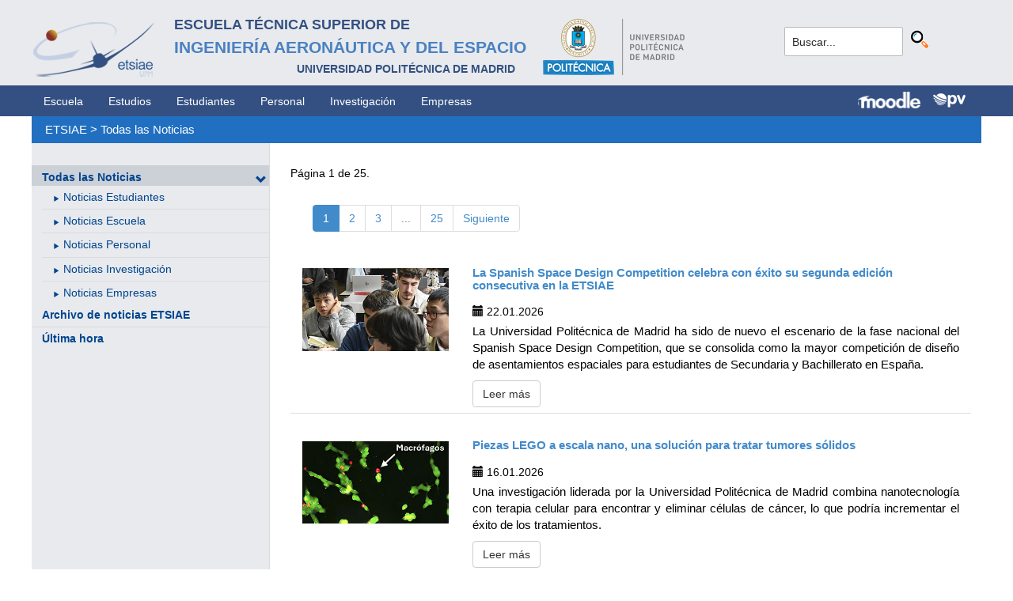

--- FILE ---
content_type: text/html; charset=utf-8
request_url: https://www.etsiae.upm.es/index.php?id=142
body_size: 7068
content:
<!DOCTYPE html>
<html lang="es-ES">
<head>

<meta charset="utf-8">
<!-- 
	This website is powered by TYPO3 - inspiring people to share!
	TYPO3 is a free open source Content Management Framework initially created by Kasper Skaarhoj and licensed under GNU/GPL.
	TYPO3 is copyright 1998-2018 of Kasper Skaarhoj. Extensions are copyright of their respective owners.
	Information and contribution at https://typo3.org/
-->



<title>E.T.S.I. Aeronáutica y del Espacio: Todas las Noticias</title>
<meta name="generator" content="TYPO3 CMS">


<link rel="stylesheet" type="text/css" href="typo3temp/Assets/6e2ce31e40.css?1524492779" media="all">
<link rel="stylesheet" type="text/css" href="typo3conf/ext/cal/Resources/Public/v2/css/cal.css?1510654514" media="all">
<link rel="stylesheet" type="text/css" href="typo3conf/ext/sr_language_menu/Resources/Public/StyleSheets/SrLanguageMenu.css?1520587244" media="all">
<link rel="stylesheet" type="text/css" href="fileadmin/templates/ext/ke_search/ke_search_pi1.css?1523360084" media="all">








					<link rel="next" href="index.php?id=142&amp;L=258%2Ffileadmin%2Fdocumentos%2FPersonal%2FPortada%2FListin_ETSIAE.pdf&amp;tx_news_pi1%5B%40widget_0%5D%5BcurrentPage%5D=2&amp;cHash=6be3cc706c3b551f381649d12cd65c3d" />
				

  <meta http-equiv="Content-Type" content="text/html; charset=UTF-8" />
  <meta charset="UTF-8">
  <meta http-equiv="X-UA-Compatible" content="IE=edge">
  <!--etiqueta rwd-->
  <meta name="viewport" content="width=device-width, initial-scale=1">
  <!--estilos-->
  <link rel="shortcut icon" type="image/x-icon" href="fileadmin/html/images/logo_ico_etsiae.ico">
  <link rel="stylesheet" type="text/css" href="fileadmin/html/css/bootstrap.css">
  <link rel="stylesheet" type="text/css" href="fileadmin/html/css/style.css">
  <link rel="stylesheet" type="text/css" href="fileadmin/html/css/font-awesome.css">
  <link rel="stylesheet" type="text/css" href="fileadmin/html/css/font-awesome.min.css">
  <link rel="stylesheet" type="text/css" href="fileadmin/html/css/print.css" media="print">
  <!--<link rel="stylesheet" type="text/css" href="fileadmin/html/css/style_segundoNivel.css">-->
  <!-- scripts -->
  <script type="text/javascript" src="fileadmin/html/scripts/jquery-1.js"></script>
  <script type="text/javascript" src="fileadmin/html/scripts/bootstrap.js"></script>
  <script type="text/javascript" src="fileadmin/html/scripts/upm.js"></script>
    


</head>
<body>


  <!--INICIO MENUS ACCESIBILIDAD-->
  <div id="skip"><a href="#mainContent">Saltar a contenido</a></div>
  <div id="accesKeyMenu">
    <ul>
      <li><a href="#contenedor_informacion_principal" accesskey="2"></a></li>
      <li><a class="topMenuActionClose_ac" href="http://www.upm.es/institucional/UPM/WebUPM/Accesibilidad" accesskey="0"></a></li>
      <li><a href="http://upm.es/" accesskey="1"></a></li>
      <li><a href="#texto_buscador_rapido" accesskey="3">3 </a></li>
      <li><a href="http://upm.es/MapaWeb" accesskey="4"></a></li>
    </ul>    
  </div><!--/.accesKeyMenu-->
  <!--/FIN MENUS ACCESIBILIDAD-->

  <!--INICIO CABECERA-->
  <header id="headerUniversidad">
    <div class="wrapper">
      <div class="row">
        
        <div class="col-md-9 col-sm-9">
          <div class="centrar">
            <a href="http://www.etsiae.upm.es/">
              <div class="logo"><img src="fileadmin/html/images/logo.png" alt="E.T.S.I.Aeronáutica y del Espacio"></div>
              <div class="cabecera"><h2>Escuela Técnica Superior de  <br></h2><h1>Ingeniería Aeronáutica y del Espacio</h1><h3>Universidad Politécnica de Madrid<br></h3></div>
            </a>                  
            <a href="http://www.upm.es/" target="_blank"><div class="logoUPM"><img src="fileadmin/html/images/logoUPM.png" alt="Universidad Politécnica de Madrid"></div></a>            
            <div class="clearfix"></div>            
          </div>
        </div><!--/col-md-9-->
        
        <div class="col-md-3 col-sm-3 canales">          
  
          <!-- menu hamburguesa -->
          <div id="iconMenuMobile"><span class="fa fa-bars"></span></div>            
          <div id="buscador">
            <div class="tx-kesearch-pi1">
  
  <form method="get" id="form_kesearch_pi1" name="form_kesearch_pi1"  action="index.php?id=377">
    <fieldset class="kesearch_searchbox">
      
        <input type="hidden" name="id" value="377" />
      
      
      
      

      <div class="kesearchbox">
        <input type="text" id="ke_search_sword" name="tx_kesearch_pi1[sword]" value="Buscar..." placeholder="Buscar..." onFocus="this.value=''" />
        <input type="image" id="kesearch_submit" src="fileadmin/templates/ext/ke_search/kesearch_submit.png" alt="Find" class="submit" />
        <div class="clearer">&nbsp;</div>
      </div>

      <input id="kesearchpagenumber" type="hidden" name="tx_kesearch_pi1[page]" value="1" />
      <input id="resetFilters" type="hidden" name="tx_kesearch_pi1[resetFilters]" value="0" />
      <input id="sortByField" type="hidden" name="tx_kesearch_pi1[sortByField]" value="" />
      <input id="sortByDir" type="hidden" name="tx_kesearch_pi1[sortByDir]" value="" />

      
      
    </fieldset>
  </form>

</div>

          </div>
          <div id="navlang">
            <!-- ###languageMenu### start -->
            <!-- ###languageMenu### stop -->
          </div>
        </div><!--/col-md-3 .canales-->

      </div><!--/row-->    
    </div><!--/.wrapper-->   
    
    
  </header>
  <!--/FIN CABECERA--> 
    
  <!--MENU SUPERIOR-->  
  <!-- menu horizontal -->
  <nav id="menuPrincipal">
    <div class="wrapper">
      <div id="barra">
      <ul class="nav nav-tabs"><li><a href="index.php?id=2&amp;L=258%2Ffileadmin%2Fdocumentos%2FPersonal%2FPortada%2FListin_ETSIAE.pdf">Escuela</a><li><a href="index.php?id=261&amp;L=258%2Ffileadmin%2Fdocumentos%2FPersonal%2FPortada%2FListin_ETSIAE.pdf">Estudios</a><li><a href="index.php?id=50&amp;L=258%2Ffileadmin%2Fdocumentos%2FPersonal%2FPortada%2FListin_ETSIAE.pdf">Estudiantes</a><li><a href="index.php?id=16&amp;L=258%2Ffileadmin%2Fdocumentos%2FPersonal%2FPortada%2FListin_ETSIAE.pdf">Personal</a><li><a href="index.php?id=17&amp;L=258%2Ffileadmin%2Fdocumentos%2FPersonal%2FPortada%2FListin_ETSIAE.pdf">Investigación</a><li><a href="index.php?id=39&amp;L=258%2Ffileadmin%2Fdocumentos%2FPersonal%2FPortada%2FListin_ETSIAE.pdf">Empresas</a></ul>  
      </div>
      <div id="navlang">
        <!-- ###languageMenu### start -->
        <!-- ###languageMenu### stop -->
      </div>
      
      <div class="accesos_nav">
        <div class="moodle_G"><a href="https://moodle.upm.es" title="Moodle UPM" target="_blank"><img src="fileadmin/html/images/icon_moodle.png"></a></div>
        <div class="moodle_P"><a href="https://moodle.upm.es" title="Moodle UPM" target="_blank"><img src="fileadmin/html/images/icon_moodle_peq.png"></a></div>
        <div class="pol_vir"><a href="https://www.upm.es/politecnica_virtual/" title="Polit&eacute;cnica Virtual" target="_blank"><img src="fileadmin/html/images/icon_pv.png"></a></div>
      </div>
    </div><!--/.wrapper-->
  </nav><!--/#menu horizontal-->


  <!-- menu movil -->
  <nav style="display: none;" id="menuMobile">
    <ul><li class="menulat_activo"><a href="index.php?id=142&amp;L=258%2Ffileadmin%2Fdocumentos%2FPersonal%2FPortada%2FListin_ETSIAE.pdf">Todas las Noticias</a><span class="glyphicon glyphicon-chevron-down flechaCerrar"></span><ul class="submenu_mobile"><li><span class="glyphicon glyphicon-play flechita"></span><a href="index.php?id=144&amp;L=258%2Ffileadmin%2Fdocumentos%2FPersonal%2FPortada%2FListin_ETSIAE.pdf">Noticias Estudiantes</a></li><li><span class="glyphicon glyphicon-play flechita"></span><a href="index.php?id=145&amp;L=258%2Ffileadmin%2Fdocumentos%2FPersonal%2FPortada%2FListin_ETSIAE.pdf">Noticias Escuela</a></li><li><span class="glyphicon glyphicon-play flechita"></span><a href="index.php?id=744&amp;L=258%2Ffileadmin%2Fdocumentos%2FPersonal%2FPortada%2FListin_ETSIAE.pdf">Noticias Personal</a></li><li><span class="glyphicon glyphicon-play flechita"></span><a href="index.php?id=745&amp;L=258%2Ffileadmin%2Fdocumentos%2FPersonal%2FPortada%2FListin_ETSIAE.pdf">Noticias Investigación</a></li><li><span class="glyphicon glyphicon-play flechita"></span><a href="index.php?id=746&amp;L=258%2Ffileadmin%2Fdocumentos%2FPersonal%2FPortada%2FListin_ETSIAE.pdf">Noticias Empresas</a></li></ul></li><li><a href="index.php?id=867&amp;L=258%2Ffileadmin%2Fdocumentos%2FPersonal%2FPortada%2FListin_ETSIAE.pdf">Archivo de noticias ETSIAE</a></li><li><a href="index.php?id=154&amp;L=258%2Ffileadmin%2Fdocumentos%2FPersonal%2FPortada%2FListin_ETSIAE.pdf">Última hora</a></li></ul>
    <!-- ###menu_mobile_titulo_tti### start -->
    <!-- ###menu_mobile_titulo_tti### stop -->
    <!-- ###menu_mobile_tti### start -->
    <!-- ###menu_mobile_tti### stop -->
    <ul class="canales">      
      <li><a href="https://moodle.upm.es">Moodle</a></li>      
      <li><a href="https://www.upm.es/politecnica_virtual/">PV</a></li>
    </ul>
    <div id="navlang_mobile">
        <!-- ###languageMenu### start -->
        <!-- ###languageMenu### stop -->
      <br />
    </div>
  </nav><!--/#menu movil -->  
  <!--/FIN MENU SUPERIOR-->

  <section id="caminoMigas">
    <div id="migas" class="wrapper"><a href="index.php?id=etsiae&amp;L=258%2Ffileadmin%2Fdocumentos%2FPersonal%2FPortada%2FListin_ETSIAE.pdf">ETSIAE</a>  &gt;&nbsp;<a href="index.php?id=142&amp;L=258%2Ffileadmin%2Fdocumentos%2FPersonal%2FPortada%2FListin_ETSIAE.pdf">Todas las Noticias</a></div>
  </section><!--/#caminoMigas-->


  <div id="contenido">
    <div class="wrapper">

      <!-- MENU IZDO -->
      <div id="menuLateral" class="col-sm-3">      
        <ul><li class="menulat_activo"><a href="index.php?id=142&amp;L=258%2Ffileadmin%2Fdocumentos%2FPersonal%2FPortada%2FListin_ETSIAE.pdf">Todas las Noticias</a><span class="glyphicon glyphicon-chevron-down flechaCerrar"></span><ul class="submenu_lateral"><li><span class="glyphicon glyphicon-play flechita"></span><a href="index.php?id=144&amp;L=258%2Ffileadmin%2Fdocumentos%2FPersonal%2FPortada%2FListin_ETSIAE.pdf">Noticias Estudiantes</a></li><li><span class="glyphicon glyphicon-play flechita"></span><a href="index.php?id=145&amp;L=258%2Ffileadmin%2Fdocumentos%2FPersonal%2FPortada%2FListin_ETSIAE.pdf">Noticias Escuela</a></li><li><span class="glyphicon glyphicon-play flechita"></span><a href="index.php?id=744&amp;L=258%2Ffileadmin%2Fdocumentos%2FPersonal%2FPortada%2FListin_ETSIAE.pdf">Noticias Personal</a></li><li><span class="glyphicon glyphicon-play flechita"></span><a href="index.php?id=745&amp;L=258%2Ffileadmin%2Fdocumentos%2FPersonal%2FPortada%2FListin_ETSIAE.pdf">Noticias Investigación</a></li><li><span class="glyphicon glyphicon-play flechita"></span><a href="index.php?id=746&amp;L=258%2Ffileadmin%2Fdocumentos%2FPersonal%2FPortada%2FListin_ETSIAE.pdf">Noticias Empresas</a></li></ul></li><li><a href="index.php?id=867&amp;L=258%2Ffileadmin%2Fdocumentos%2FPersonal%2FPortada%2FListin_ETSIAE.pdf">Archivo de noticias ETSIAE</a></li><li><a href="index.php?id=154&amp;L=258%2Ffileadmin%2Fdocumentos%2FPersonal%2FPortada%2FListin_ETSIAE.pdf">Última hora</a></li></ul>  
        
        <br>               
        <!-- ####titulo_tti### start -->
        <!-- ####titulo_tti### stop -->            
        <!-- ####tti### start -->
        <!-- ####tti### stop -->        
          
      </div>
      <!-- FIN MENU IZDO -->
           
   
      <!-- CONTENIDO CENTRO -->
      <div id="central" class="col-sm-9">
               
        

        <div id="contenidoCentral">      
          
	<!--  CONTENT ELEMENT, uid:38/list [begin] -->
		<div id="c38" class="csc-default">
		<!--  Header: [begin] -->
			<div class="csc-header csc-header-n1"></div>
		<!--  Header: [end] -->
			
		<!--  Plugin inserted: [begin] -->
			<div class="news">
	
	<!--TYPO3SEARCH_end-->
	
			<div class="row news-list-view">
				
						


	
	
		
			
			
				
			
		

		<div class="page-navigation">
			<p>
				Página 1 de 25.
			</p>
			<ul class="pagination">
				
				
				
				
					
							<li class="active"><span>1</span></li>
						
				
					
							<li>
								
										<a href="index.php?id=142&amp;L=258%2Ffileadmin%2Fdocumentos%2FPersonal%2FPortada%2FListin_ETSIAE.pdf&amp;tx_news_pi1%5B%40widget_0%5D%5BcurrentPage%5D=2&amp;cHash=6be3cc706c3b551f381649d12cd65c3d">2</a>
									
							</li>
						
				
					
							<li>
								
										<a href="index.php?id=142&amp;L=258%2Ffileadmin%2Fdocumentos%2FPersonal%2FPortada%2FListin_ETSIAE.pdf&amp;tx_news_pi1%5B%40widget_0%5D%5BcurrentPage%5D=3&amp;cHash=680030a3ea086f7aa078a62f7e5b2ec9">3</a>
									
							</li>
						
				
				
					<li class="disabled"><span>...</span></li>
				
				
					<li class="last">
						<a href="index.php?id=142&amp;L=258%2Ffileadmin%2Fdocumentos%2FPersonal%2FPortada%2FListin_ETSIAE.pdf&amp;tx_news_pi1%5B%40widget_0%5D%5BcurrentPage%5D=25&amp;cHash=70af7c05880824ce4b5a38a3633412d6">25</a>
					</li>
				
				
					<li class="last next">
						<a href="index.php?id=142&amp;L=258%2Ffileadmin%2Fdocumentos%2FPersonal%2FPortada%2FListin_ETSIAE.pdf&amp;tx_news_pi1%5B%40widget_0%5D%5BcurrentPage%5D=2&amp;cHash=6be3cc706c3b551f381649d12cd65c3d">
							Siguiente
						</a>
					</li>
				
			</ul>
		</div>
		<div class="news-clear"></div>
	




							
								<!--
  =====================
    Partials/List/Item.html
-->


<div class="row news-list-item">
  <div class="col-md-3">
    <a title="La Spanish Space Design Competition celebra con éxito su segunda edición consecutiva en la ETSIAE" href="index.php?id=737&amp;L=258%2Ffileadmin%2Fdocumentos%2FPersonal%2FPortada%2FListin_ETSIAE.pdf&amp;tx_news_pi1%5Bnews%5D=831&amp;tx_news_pi1%5Bcontroller%5D=News&amp;tx_news_pi1%5Baction%5D=detail&amp;cHash=b6cc542a4603dd39fe524017e0be91fe">
      
          <img class="img-responsive" src="fileadmin/_processed_/f/3/csm_SPSDC_Portada_1_82e53b26ca.jpg" width="300" height="169" alt="" />
        
    </a>
  </div>

  <div class="col-md-9 articletype-0" itemscope="itemscope" itemtype="http://schema.org/Article">
    <h3 itemprop="headline">
      <a title="La Spanish Space Design Competition celebra con éxito su segunda edición consecutiva en la ETSIAE" href="index.php?id=737&amp;L=258%2Ffileadmin%2Fdocumentos%2FPersonal%2FPortada%2FListin_ETSIAE.pdf&amp;tx_news_pi1%5Bnews%5D=831&amp;tx_news_pi1%5Bcontroller%5D=News&amp;tx_news_pi1%5Baction%5D=detail&amp;cHash=b6cc542a4603dd39fe524017e0be91fe">
        La Spanish Space Design Competition celebra con éxito su segunda edición consecutiva en la ETSIAE
      </a>
    </h3>

    <div class="extra">
  <!-- date -->          <span class="glyphicon glyphicon-calendar"> </span>
  <time datetime="2026-01-22">
    22.01.2026
    <meta itemprop="datePublished" content="2026-01-22" />
  </time>
</div>


    <!-- teaser -->
    <div class="lead" itemprop="description">
      
          <p class="bodytext">La Universidad Politécnica de Madrid ha sido de nuevo el escenario de la fase nacional del Spanish Space Design Competition, que se consolida como la mayor competición de diseño de asentamientos espaciales para estudiantes de Secundaria y Bachillerato en España.</p>
        
    </div>

    <a class="btn btn-default btn-read-more" title="La Spanish Space Design Competition celebra con éxito su segunda edición consecutiva en la ETSIAE" href="index.php?id=737&amp;L=258%2Ffileadmin%2Fdocumentos%2FPersonal%2FPortada%2FListin_ETSIAE.pdf&amp;tx_news_pi1%5Bnews%5D=831&amp;tx_news_pi1%5Bcontroller%5D=News&amp;tx_news_pi1%5Baction%5D=detail&amp;cHash=b6cc542a4603dd39fe524017e0be91fe">
      Leer más
    </a>
  </div>
</div>
							
								<!--
  =====================
    Partials/List/Item.html
-->


<div class="row news-list-item">
  <div class="col-md-3">
    <a title="Piezas LEGO a escala nano, una solución para tratar tumores sólidos" href="index.php?id=737&amp;L=258%2Ffileadmin%2Fdocumentos%2FPersonal%2FPortada%2FListin_ETSIAE.pdf&amp;tx_news_pi1%5Bnews%5D=830&amp;tx_news_pi1%5Bcontroller%5D=News&amp;tx_news_pi1%5Baction%5D=detail&amp;cHash=c3edf75f5e7904eddb238ea4ea0a398e">
      
          <img class="img-responsive" src="fileadmin/_processed_/4/6/csm_Investigacion_Alejandro_Baeza_Portada_97b16e6bc4.jpg" width="300" height="169" alt="" />
        
    </a>
  </div>

  <div class="col-md-9 articletype-0" itemscope="itemscope" itemtype="http://schema.org/Article">
    <h3 itemprop="headline">
      <a title="Piezas LEGO a escala nano, una solución para tratar tumores sólidos" href="index.php?id=737&amp;L=258%2Ffileadmin%2Fdocumentos%2FPersonal%2FPortada%2FListin_ETSIAE.pdf&amp;tx_news_pi1%5Bnews%5D=830&amp;tx_news_pi1%5Bcontroller%5D=News&amp;tx_news_pi1%5Baction%5D=detail&amp;cHash=c3edf75f5e7904eddb238ea4ea0a398e">
        Piezas LEGO a escala nano, una solución para tratar tumores sólidos
      </a>
    </h3>

    <div class="extra">
  <!-- date -->          <span class="glyphicon glyphicon-calendar"> </span>
  <time datetime="2026-01-16">
    16.01.2026
    <meta itemprop="datePublished" content="2026-01-16" />
  </time>
</div>


    <!-- teaser -->
    <div class="lead" itemprop="description">
      
          <p class="bodytext">Una investigación liderada por la Universidad Politécnica de Madrid  combina nanotecnología con terapia celular para encontrar y eliminar  células de cáncer, lo que podría incrementar el éxito de los  tratamientos.</p>
        
    </div>

    <a class="btn btn-default btn-read-more" title="Piezas LEGO a escala nano, una solución para tratar tumores sólidos" href="index.php?id=737&amp;L=258%2Ffileadmin%2Fdocumentos%2FPersonal%2FPortada%2FListin_ETSIAE.pdf&amp;tx_news_pi1%5Bnews%5D=830&amp;tx_news_pi1%5Bcontroller%5D=News&amp;tx_news_pi1%5Baction%5D=detail&amp;cHash=c3edf75f5e7904eddb238ea4ea0a398e">
      Leer más
    </a>
  </div>
</div>
							
								<!--
  =====================
    Partials/List/Item.html
-->


<div class="row news-list-item">
  <div class="col-md-3">
    <a title="La segunda edición del posgrado en Inteligencia Artificial para la Ingeniería Aeroespacial comienza en febrero" href="index.php?id=737&amp;L=258%2Ffileadmin%2Fdocumentos%2FPersonal%2FPortada%2FListin_ETSIAE.pdf&amp;tx_news_pi1%5Bnews%5D=828&amp;tx_news_pi1%5Bcontroller%5D=News&amp;tx_news_pi1%5Baction%5D=detail&amp;cHash=11a5685445c6c69f70400558995429dd">
      
          <img class="img-responsive" src="fileadmin/_processed_/2/3/csm_Posgrado_en_IA_portada_b609261aee.jpg" width="300" height="169" alt="" />
        
    </a>
  </div>

  <div class="col-md-9 articletype-0" itemscope="itemscope" itemtype="http://schema.org/Article">
    <h3 itemprop="headline">
      <a title="La segunda edición del posgrado en Inteligencia Artificial para la Ingeniería Aeroespacial comienza en febrero" href="index.php?id=737&amp;L=258%2Ffileadmin%2Fdocumentos%2FPersonal%2FPortada%2FListin_ETSIAE.pdf&amp;tx_news_pi1%5Bnews%5D=828&amp;tx_news_pi1%5Bcontroller%5D=News&amp;tx_news_pi1%5Baction%5D=detail&amp;cHash=11a5685445c6c69f70400558995429dd">
        La segunda edición del posgrado en Inteligencia Artificial para la Ingeniería Aeroespacial comienza en febrero
      </a>
    </h3>

    <div class="extra">
  <!-- date -->          <span class="glyphicon glyphicon-calendar"> </span>
  <time datetime="2026-01-09">
    09.01.2026
    <meta itemprop="datePublished" content="2026-01-09" />
  </time>
</div>


    <!-- teaser -->
    <div class="lead" itemprop="description">
      
          <p class="bodytext">Ya está abierta la preinscripción para acceder a una de las 50 plazas de  este título propio de experto por la Universidad Politécnica de Madrid. </p>
        
    </div>

    <a class="btn btn-default btn-read-more" title="La segunda edición del posgrado en Inteligencia Artificial para la Ingeniería Aeroespacial comienza en febrero" href="index.php?id=737&amp;L=258%2Ffileadmin%2Fdocumentos%2FPersonal%2FPortada%2FListin_ETSIAE.pdf&amp;tx_news_pi1%5Bnews%5D=828&amp;tx_news_pi1%5Bcontroller%5D=News&amp;tx_news_pi1%5Baction%5D=detail&amp;cHash=11a5685445c6c69f70400558995429dd">
      Leer más
    </a>
  </div>
</div>
							
								<!--
  =====================
    Partials/List/Item.html
-->


<div class="row news-list-item">
  <div class="col-md-3">
    <a title="XXI Jornadas UPM-FAS sobre simuladores  y técnicas de modelado para la defensa y la seguridad" href="index.php?id=737&amp;L=258%2Ffileadmin%2Fdocumentos%2FPersonal%2FPortada%2FListin_ETSIAE.pdf&amp;tx_news_pi1%5Bnews%5D=827&amp;tx_news_pi1%5Bcontroller%5D=News&amp;tx_news_pi1%5Baction%5D=detail&amp;cHash=317f180670a9effdf2d667ffe8401e3b">
      
          <img class="img-responsive" src="fileadmin/_processed_/7/3/csm_Jornadas_UPM_FAS_Portada_c5ae0b6e68.jpg" width="300" height="169" alt="" />
        
    </a>
  </div>

  <div class="col-md-9 articletype-0" itemscope="itemscope" itemtype="http://schema.org/Article">
    <h3 itemprop="headline">
      <a title="XXI Jornadas UPM-FAS sobre simuladores  y técnicas de modelado para la defensa y la seguridad" href="index.php?id=737&amp;L=258%2Ffileadmin%2Fdocumentos%2FPersonal%2FPortada%2FListin_ETSIAE.pdf&amp;tx_news_pi1%5Bnews%5D=827&amp;tx_news_pi1%5Bcontroller%5D=News&amp;tx_news_pi1%5Baction%5D=detail&amp;cHash=317f180670a9effdf2d667ffe8401e3b">
        XXI Jornadas UPM-FAS sobre simuladores  y técnicas de modelado para la defensa y la seguridad
      </a>
    </h3>

    <div class="extra">
  <!-- date -->          <span class="glyphicon glyphicon-calendar"> </span>
  <time datetime="2025-12-19">
    19.12.2025
    <meta itemprop="datePublished" content="2025-12-19" />
  </time>
</div>


    <!-- teaser -->
    <div class="lead" itemprop="description">
      
          <p class="bodytext">A lo largo de las jornadas, celebradas en la ETSI Aeronáutica y del Espacio, se ha puesto de manifiesto la importancia de las herramientas de simulación en este ámbito, sus posibilidades, ventajas y beneficios, pero también sus limitaciones y necesidades de desarrollo.</p>
        
    </div>

    <a class="btn btn-default btn-read-more" title="XXI Jornadas UPM-FAS sobre simuladores  y técnicas de modelado para la defensa y la seguridad" href="index.php?id=737&amp;L=258%2Ffileadmin%2Fdocumentos%2FPersonal%2FPortada%2FListin_ETSIAE.pdf&amp;tx_news_pi1%5Bnews%5D=827&amp;tx_news_pi1%5Bcontroller%5D=News&amp;tx_news_pi1%5Baction%5D=detail&amp;cHash=317f180670a9effdf2d667ffe8401e3b">
      Leer más
    </a>
  </div>
</div>
							
								<!--
  =====================
    Partials/List/Item.html
-->


<div class="row news-list-item">
  <div class="col-md-3">
    <a title="El TFM de una egresada de la ETSIAE sobre diseño aeronáutico asistido por IA gana el concurso del COIAE" href="index.php?id=737&amp;L=258%2Ffileadmin%2Fdocumentos%2FPersonal%2FPortada%2FListin_ETSIAE.pdf&amp;tx_news_pi1%5Bnews%5D=825&amp;tx_news_pi1%5Bcontroller%5D=News&amp;tx_news_pi1%5Baction%5D=detail&amp;cHash=8c24a42da3dac2b6b22a0021df8d2d24">
      
          <img class="img-responsive" src="fileadmin/_processed_/1/e/csm_Marta_Arnabat_premio_COIAE_portada_594e0f9327.jpg" width="300" height="169" alt="" />
        
    </a>
  </div>

  <div class="col-md-9 articletype-0" itemscope="itemscope" itemtype="http://schema.org/Article">
    <h3 itemprop="headline">
      <a title="El TFM de una egresada de la ETSIAE sobre diseño aeronáutico asistido por IA gana el concurso del COIAE" href="index.php?id=737&amp;L=258%2Ffileadmin%2Fdocumentos%2FPersonal%2FPortada%2FListin_ETSIAE.pdf&amp;tx_news_pi1%5Bnews%5D=825&amp;tx_news_pi1%5Bcontroller%5D=News&amp;tx_news_pi1%5Baction%5D=detail&amp;cHash=8c24a42da3dac2b6b22a0021df8d2d24">
        El TFM de una egresada de la ETSIAE sobre diseño aeronáutico asistido por IA gana el concurso del COIAE
      </a>
    </h3>

    <div class="extra">
  <!-- date -->          <span class="glyphicon glyphicon-calendar"> </span>
  <time datetime="2025-12-15">
    15.12.2025
    <meta itemprop="datePublished" content="2025-12-15" />
  </time>
</div>


    <!-- teaser -->
    <div class="lead" itemprop="description">
      
          <p class="bodytext">El Colegio Oficial de Ingenieros Aeronáuticos de España ha concedido el Premio al Mejor Trabajo Fin de Máster 2025 a Marta Arnabat Martín, titulada del Máster Universitario en Ingeniería Aeronáutica.</p>
        
    </div>

    <a class="btn btn-default btn-read-more" title="El TFM de una egresada de la ETSIAE sobre diseño aeronáutico asistido por IA gana el concurso del COIAE" href="index.php?id=737&amp;L=258%2Ffileadmin%2Fdocumentos%2FPersonal%2FPortada%2FListin_ETSIAE.pdf&amp;tx_news_pi1%5Bnews%5D=825&amp;tx_news_pi1%5Bcontroller%5D=News&amp;tx_news_pi1%5Baction%5D=detail&amp;cHash=8c24a42da3dac2b6b22a0021df8d2d24">
      Leer más
    </a>
  </div>
</div>
							
								<!--
  =====================
    Partials/List/Item.html
-->


<div class="row news-list-item">
  <div class="col-md-3">
    <a title="Lidia Serrano recibe el 3º Premio SESAR Young Scientist Award 2025" href="index.php?id=737&amp;L=258%2Ffileadmin%2Fdocumentos%2FPersonal%2FPortada%2FListin_ETSIAE.pdf&amp;tx_news_pi1%5Bnews%5D=824&amp;tx_news_pi1%5Bcontroller%5D=News&amp;tx_news_pi1%5Baction%5D=detail&amp;cHash=72dd728186a327593afb6c1755cbf8b6">
      
          <img class="img-responsive" src="fileadmin/_processed_/9/6/csm_Lidia_Serrano_premio_SESAR_Portada_b5ad96c98a.jpg" width="300" height="169" alt="" />
        
    </a>
  </div>

  <div class="col-md-9 articletype-0" itemscope="itemscope" itemtype="http://schema.org/Article">
    <h3 itemprop="headline">
      <a title="Lidia Serrano recibe el 3º Premio SESAR Young Scientist Award 2025" href="index.php?id=737&amp;L=258%2Ffileadmin%2Fdocumentos%2FPersonal%2FPortada%2FListin_ETSIAE.pdf&amp;tx_news_pi1%5Bnews%5D=824&amp;tx_news_pi1%5Bcontroller%5D=News&amp;tx_news_pi1%5Baction%5D=detail&amp;cHash=72dd728186a327593afb6c1755cbf8b6">
        Lidia Serrano recibe el 3º Premio SESAR Young Scientist Award 2025
      </a>
    </h3>

    <div class="extra">
  <!-- date -->          <span class="glyphicon glyphicon-calendar"> </span>
  <time datetime="2025-12-11">
    11.12.2025
    <meta itemprop="datePublished" content="2025-12-11" />
  </time>
</div>


    <!-- teaser -->
    <div class="lead" itemprop="description">
      
          <p class="bodytext">Un reconocimiento a nivel europeo a sus investigaciones sobre  separación variable en la gestión del tráfico aéreo ligadas a su tesis  doctoral.</p>
        
    </div>

    <a class="btn btn-default btn-read-more" title="Lidia Serrano recibe el 3º Premio SESAR Young Scientist Award 2025" href="index.php?id=737&amp;L=258%2Ffileadmin%2Fdocumentos%2FPersonal%2FPortada%2FListin_ETSIAE.pdf&amp;tx_news_pi1%5Bnews%5D=824&amp;tx_news_pi1%5Bcontroller%5D=News&amp;tx_news_pi1%5Baction%5D=detail&amp;cHash=72dd728186a327593afb6c1755cbf8b6">
      Leer más
    </a>
  </div>
</div>
							
								<!--
  =====================
    Partials/List/Item.html
-->


<div class="row news-list-item">
  <div class="col-md-3">
    <a title="Recordando al profesor Amable Liñán Martínez, maestro de maestros" href="index.php?id=737&amp;L=258%2Ffileadmin%2Fdocumentos%2FPersonal%2FPortada%2FListin_ETSIAE.pdf&amp;tx_news_pi1%5Bnews%5D=823&amp;tx_news_pi1%5Bcontroller%5D=News&amp;tx_news_pi1%5Baction%5D=detail&amp;cHash=0e54fe124d1574aa0bb428822f7aa551">
      
          <img class="img-responsive" src="fileadmin/_processed_/4/5/csm_Homenaje_Amable_Linan_portada_c563ad9d48.jpg" width="300" height="169" alt="" />
        
    </a>
  </div>

  <div class="col-md-9 articletype-0" itemscope="itemscope" itemtype="http://schema.org/Article">
    <h3 itemprop="headline">
      <a title="Recordando al profesor Amable Liñán Martínez, maestro de maestros" href="index.php?id=737&amp;L=258%2Ffileadmin%2Fdocumentos%2FPersonal%2FPortada%2FListin_ETSIAE.pdf&amp;tx_news_pi1%5Bnews%5D=823&amp;tx_news_pi1%5Bcontroller%5D=News&amp;tx_news_pi1%5Baction%5D=detail&amp;cHash=0e54fe124d1574aa0bb428822f7aa551">
        Recordando al profesor Amable Liñán Martínez, maestro de maestros
      </a>
    </h3>

    <div class="extra">
  <!-- date -->          <span class="glyphicon glyphicon-calendar"> </span>
  <time datetime="2025-12-04">
    04.12.2025
    <meta itemprop="datePublished" content="2025-12-04" />
  </time>
</div>


    <!-- teaser -->
    <div class="lead" itemprop="description">
      
          <p class="bodytext">La comunidad universitaria se ha reunido en la ETSI Aeronáutica y del  Espacio para rendir un sentido homenaje en memoria del profesor Amable  Liñán en agradecimiento a toda una vida dedicada a la docencia y la  investigación.</p>
        
    </div>

    <a class="btn btn-default btn-read-more" title="Recordando al profesor Amable Liñán Martínez, maestro de maestros" href="index.php?id=737&amp;L=258%2Ffileadmin%2Fdocumentos%2FPersonal%2FPortada%2FListin_ETSIAE.pdf&amp;tx_news_pi1%5Bnews%5D=823&amp;tx_news_pi1%5Bcontroller%5D=News&amp;tx_news_pi1%5Baction%5D=detail&amp;cHash=0e54fe124d1574aa0bb428822f7aa551">
      Leer más
    </a>
  </div>
</div>
							
								<!--
  =====================
    Partials/List/Item.html
-->


<div class="row news-list-item">
  <div class="col-md-3">
    <a title="La UPM impulsa la energía eólica marina silenciosa: un proyecto europeo para proteger la vida submarina" href="index.php?id=737&amp;L=258%2Ffileadmin%2Fdocumentos%2FPersonal%2FPortada%2FListin_ETSIAE.pdf&amp;tx_news_pi1%5Bnews%5D=820&amp;tx_news_pi1%5Bcontroller%5D=News&amp;tx_news_pi1%5Baction%5D=detail&amp;cHash=35d193e97f1a8517beb4b3c935326607">
      
          <img class="img-responsive" src="fileadmin/_processed_/5/f/csm_Off_Coustics_Esteban_Ferrer_Portada_2ce5aad62a.jpg" width="300" height="169" alt="" />
        
    </a>
  </div>

  <div class="col-md-9 articletype-0" itemscope="itemscope" itemtype="http://schema.org/Article">
    <h3 itemprop="headline">
      <a title="La UPM impulsa la energía eólica marina silenciosa: un proyecto europeo para proteger la vida submarina" href="index.php?id=737&amp;L=258%2Ffileadmin%2Fdocumentos%2FPersonal%2FPortada%2FListin_ETSIAE.pdf&amp;tx_news_pi1%5Bnews%5D=820&amp;tx_news_pi1%5Bcontroller%5D=News&amp;tx_news_pi1%5Baction%5D=detail&amp;cHash=35d193e97f1a8517beb4b3c935326607">
        La UPM impulsa la energía eólica marina silenciosa: un proyecto europeo para proteger la vida submarina
      </a>
    </h3>

    <div class="extra">
  <!-- date -->          <span class="glyphicon glyphicon-calendar"> </span>
  <time datetime="2025-11-25">
    25.11.2025
    <meta itemprop="datePublished" content="2025-11-25" />
  </time>
</div>


    <!-- teaser -->
    <div class="lead" itemprop="description">
      
          <p class="bodytext">El proyecto Off-coustics, dirigido por el catedrático Esteban Ferrer de ETSIAE-UPM, estudia cómo el crecimiento del tamaño de los aerogeneradores y las granjas eólicas con cientos de turbinas pueden afectar al entorno marino, desarrollando nuevas tecnologías para diseñar parques de turbinas más silenciosos y sostenibles. </p>
        
    </div>

    <a class="btn btn-default btn-read-more" title="La UPM impulsa la energía eólica marina silenciosa: un proyecto europeo para proteger la vida submarina" href="index.php?id=737&amp;L=258%2Ffileadmin%2Fdocumentos%2FPersonal%2FPortada%2FListin_ETSIAE.pdf&amp;tx_news_pi1%5Bnews%5D=820&amp;tx_news_pi1%5Bcontroller%5D=News&amp;tx_news_pi1%5Baction%5D=detail&amp;cHash=35d193e97f1a8517beb4b3c935326607">
      Leer más
    </a>
  </div>
</div>
							
								<!--
  =====================
    Partials/List/Item.html
-->


<div class="row news-list-item">
  <div class="col-md-3">
    <a title="Estudiantes de la Universidad Politécnica de Madrid y de la Universidad Politécnica de Bucarest comparten aprendizaje en INGEMPRENDE 2025" href="index.php?id=737&amp;L=258%2Ffileadmin%2Fdocumentos%2FPersonal%2FPortada%2FListin_ETSIAE.pdf&amp;tx_news_pi1%5Bnews%5D=822&amp;tx_news_pi1%5Bcontroller%5D=News&amp;tx_news_pi1%5Baction%5D=detail&amp;cHash=5cafe40d9e409d59afefb572a8e961bf">
      
          <img class="img-responsive" src="fileadmin/_processed_/7/a/csm_Ingemprende_2025_Portada_a75a809b97.jpg" width="300" height="169" alt="" />
        
    </a>
  </div>

  <div class="col-md-9 articletype-0" itemscope="itemscope" itemtype="http://schema.org/Article">
    <h3 itemprop="headline">
      <a title="Estudiantes de la Universidad Politécnica de Madrid y de la Universidad Politécnica de Bucarest comparten aprendizaje en INGEMPRENDE 2025" href="index.php?id=737&amp;L=258%2Ffileadmin%2Fdocumentos%2FPersonal%2FPortada%2FListin_ETSIAE.pdf&amp;tx_news_pi1%5Bnews%5D=822&amp;tx_news_pi1%5Bcontroller%5D=News&amp;tx_news_pi1%5Baction%5D=detail&amp;cHash=5cafe40d9e409d59afefb572a8e961bf">
        Estudiantes de la Universidad Politécnica de Madrid y de la Universidad Politécnica de Bucarest comparten aprendizaje en INGEMPRENDE 2025
      </a>
    </h3>

    <div class="extra">
  <!-- date -->          <span class="glyphicon glyphicon-calendar"> </span>
  <time datetime="2025-11-24">
    24.11.2025
    <meta itemprop="datePublished" content="2025-11-24" />
  </time>
</div>


    <!-- teaser -->
    <div class="lead" itemprop="description">
      
          <p class="bodytext">Durante tres días han asistido a talleres formativos y han trabajado en equipo para proponer soluciones a retos reales vinculados a Objetivos de Desarrollo Sostenible. El evento ha culminado con una competición donde han presentado sus prototipos.</p>
        
    </div>

    <a class="btn btn-default btn-read-more" title="Estudiantes de la Universidad Politécnica de Madrid y de la Universidad Politécnica de Bucarest comparten aprendizaje en INGEMPRENDE 2025" href="index.php?id=737&amp;L=258%2Ffileadmin%2Fdocumentos%2FPersonal%2FPortada%2FListin_ETSIAE.pdf&amp;tx_news_pi1%5Bnews%5D=822&amp;tx_news_pi1%5Bcontroller%5D=News&amp;tx_news_pi1%5Baction%5D=detail&amp;cHash=5cafe40d9e409d59afefb572a8e961bf">
      Leer más
    </a>
  </div>
</div>
							
								<!--
  =====================
    Partials/List/Item.html
-->


<div class="row news-list-item">
  <div class="col-md-3">
    <a title="Isabel Pérez Grande, galardonada con el Premio Mujer y Aeronáutica a la Trayectoria Profesional 2025" href="index.php?id=737&amp;L=258%2Ffileadmin%2Fdocumentos%2FPersonal%2FPortada%2FListin_ETSIAE.pdf&amp;tx_news_pi1%5Bnews%5D=821&amp;tx_news_pi1%5Bcontroller%5D=News&amp;tx_news_pi1%5Baction%5D=detail&amp;cHash=90aedf7b3ef5bff7ccc8bb9711744f20">
      
          <img class="img-responsive" src="fileadmin/_processed_/8/8/csm_Isabel_Perez_Grande_premio_Portada_dfac773332.jpg" width="300" height="169" alt="" />
        
    </a>
  </div>

  <div class="col-md-9 articletype-0" itemscope="itemscope" itemtype="http://schema.org/Article">
    <h3 itemprop="headline">
      <a title="Isabel Pérez Grande, galardonada con el Premio Mujer y Aeronáutica a la Trayectoria Profesional 2025" href="index.php?id=737&amp;L=258%2Ffileadmin%2Fdocumentos%2FPersonal%2FPortada%2FListin_ETSIAE.pdf&amp;tx_news_pi1%5Bnews%5D=821&amp;tx_news_pi1%5Bcontroller%5D=News&amp;tx_news_pi1%5Baction%5D=detail&amp;cHash=90aedf7b3ef5bff7ccc8bb9711744f20">
        Isabel Pérez Grande, galardonada con el Premio Mujer y Aeronáutica a la Trayectoria Profesional 2025
      </a>
    </h3>

    <div class="extra">
  <!-- date -->          <span class="glyphicon glyphicon-calendar"> </span>
  <time datetime="2025-11-24">
    24.11.2025
    <meta itemprop="datePublished" content="2025-11-24" />
  </time>
</div>


    <!-- teaser -->
    <div class="lead" itemprop="description">
      
          <p class="bodytext">La catedrática de la Universidad Politécnica de Madrid, que actualmente presta servicio en la Agencia Espacial Española, recibió este reconocimiento en la XI Jornada &quot;Mujer y Aeronáutica&quot;.</p>
        
    </div>

    <a class="btn btn-default btn-read-more" title="Isabel Pérez Grande, galardonada con el Premio Mujer y Aeronáutica a la Trayectoria Profesional 2025" href="index.php?id=737&amp;L=258%2Ffileadmin%2Fdocumentos%2FPersonal%2FPortada%2FListin_ETSIAE.pdf&amp;tx_news_pi1%5Bnews%5D=821&amp;tx_news_pi1%5Bcontroller%5D=News&amp;tx_news_pi1%5Baction%5D=detail&amp;cHash=90aedf7b3ef5bff7ccc8bb9711744f20">
      Leer más
    </a>
  </div>
</div>
							
						


	
	
		
			
			
				
			
		

		<div class="page-navigation">
			<p>
				Página 1 de 25.
			</p>
			<ul class="pagination">
				
				
				
				
					
							<li class="active"><span>1</span></li>
						
				
					
							<li>
								
										<a href="index.php?id=142&amp;L=258%2Ffileadmin%2Fdocumentos%2FPersonal%2FPortada%2FListin_ETSIAE.pdf&amp;tx_news_pi1%5B%40widget_0%5D%5BcurrentPage%5D=2&amp;cHash=6be3cc706c3b551f381649d12cd65c3d">2</a>
									
							</li>
						
				
					
							<li>
								
										<a href="index.php?id=142&amp;L=258%2Ffileadmin%2Fdocumentos%2FPersonal%2FPortada%2FListin_ETSIAE.pdf&amp;tx_news_pi1%5B%40widget_0%5D%5BcurrentPage%5D=3&amp;cHash=680030a3ea086f7aa078a62f7e5b2ec9">3</a>
									
							</li>
						
				
				
					<li class="disabled"><span>...</span></li>
				
				
					<li class="last">
						<a href="index.php?id=142&amp;L=258%2Ffileadmin%2Fdocumentos%2FPersonal%2FPortada%2FListin_ETSIAE.pdf&amp;tx_news_pi1%5B%40widget_0%5D%5BcurrentPage%5D=25&amp;cHash=70af7c05880824ce4b5a38a3633412d6">25</a>
					</li>
				
				
					<li class="last next">
						<a href="index.php?id=142&amp;L=258%2Ffileadmin%2Fdocumentos%2FPersonal%2FPortada%2FListin_ETSIAE.pdf&amp;tx_news_pi1%5B%40widget_0%5D%5BcurrentPage%5D=2&amp;cHash=6be3cc706c3b551f381649d12cd65c3d">
							Siguiente
						</a>
					</li>
				
			</ul>
		</div>
		<div class="news-clear"></div>
	




					
			</div>
		
	<!--TYPO3SEARCH_begin-->

</div>

		<!--  Plugin inserted: [end] -->
			</div>
	<!--  CONTENT ELEMENT, uid:38/list [end] -->
		
          
          <!-- ####formulario### start -->
          <!-- ####formulario### stop -->      
          
        </div><!-- ./contenidoCentral-->
      </div>
      <!-- FIN CONTENIDO CENTRO -->

    </div><!-- ./wrapper-->
  </div><!-- ./contenido-->

  <footer>
  <div class="row">
    <div class="col-sm-12 icons">
      <div class="wrapper">
        <div class="col-sm-8">          
          <div class="direccion">            
            <a href="https://www.upm.es/atencion_usuario/buzones.upm?buzon=102" target="_blank">Buz&oacute;n de quejas, sugerencias y felicitaciones</a> | <a href="http://www.upm.es/directorio" target="_blank"> Directorio UPM</a> | <a href="/fileadmin/documentos/Personal/Portada/Listin_ETSIAE.pdf" target="_blank"> Directorio ETSIAE</a> | <a href="fileadmin/html/../../index.php?id=263">Localizaci&oacute;n y contacto</a>
          </div>
        </div>

        <div class="col-sm-4">
          <div class="iconSocial">
            <a href="https://www.facebook.com/universidadpolitecnicademadrid" target="_blank"><span class="fa fa-facebook"></span></a>
            <a href="https://twitter.com/aeroespacialUPM" target="_blank"><span class="fa fa-twitter"></span></a>
            <a href="https://www.instagram.com/aeroespacial_upm/" target="_blank"><span class="fa fa-instagram"></span></a>
            <a href="http://www.youtube.com/user/UPM" target="_blank"><span class="fa fa-youtube-play"></span></a>
            <a href="https://www.upm.es/e-politecnica/" target="_blank"><span class="fa fa-wordpress"></span></a>
            <a href="http://www.flickr.com/photos/universidadpolitecnica/" target="_blank"><span class="fa fa-flickr"></span></a>
          </div>
        </div>
        
      </div>
    </div>
  </div>  
    
  <div class="row">
    <div class="col-sm-12 creditos">
      <div class="wrapper">        
        <div class="row">
          <p>©&nbsp;2017&nbsp;Escuela Técnica Superior de Ingeniería Aeronáutica y del Espacio<br>
          <a onclick="window.open('https://www.google.es/maps/place/UPM:+Escuela+T%C3%A9cnica+Superior+de+Ingenier%C3%ADa+Aeron%C3%A1utica+y+del+Espacio/@40.4409254,-3.7276201,17z/data=!3m1!4b1!4m2!3m1!1s0xd422838f7a55639:0xf2c6731294735c3a','popup', 'width=800,height=600,resizable=yes,scrollbars=yes'); return false;" href="https://www.google.es/maps/place/UPM:+Escuela+T%C3%A9cnica+Superior+de+Ingenier%C3%ADa+Aeron%C3%A1utica+y+del+Espacio/@40.4409254,-3.7276201,17z/data=!3m1!4b1!4m2!3m1!1s0xd422838f7a55639:0xf2c6731294735c3a">
            Pza. del Cardenal Cisneros, 3     </a> ✆ 910675534  -  910675572     <a href="mailto:info.aeroespacial@upm.es" target="_blank">info.aeroespacial@upm.es</a></p></div><!--/.row-->
      </div>
    </div>
  </div>
  </footer>




</body>
</html>
<!-- Cached page generated 22-01-26 12:00. Expires 23-01-26 00:00 -->
<!-- Parsetime: 0ms -->

--- FILE ---
content_type: text/css
request_url: https://www.etsiae.upm.es/typo3temp/Assets/6e2ce31e40.css?1524492779
body_size: 5609
content:
/* default styles for extension "tx_cal_controller" */
		/* Styled by TYPO3 Content Rendering Group - ben@netcreators.com 2007 */
		/* START new classes and  id's */
		#month-header {
			width: 100%;
			margin-bottom: 7px;
			}

		#month-header-prevnext {
			float: left;
			}

		#month-header-icons {
			float: right;
			text-align: right;
			}
			
		#month-header-icons IMG, #month-header-prevnext IMG , #month-footer IMG{
			border: 0px solid;
			}

		#month-footer {
			width: 735px;
			margin-bottom: 7px;
			}
			
		#month-footer-header {
			text-align: center;
			}

		table.month-small {
			border: 1px solid #A1A5A9;
			border-collapse: collapse;
			}
			
		.month-weeknums {
			border-right:1px solid #AAAAAA;
			background-color:#EFEFEF;
		}
		
		.month-weekdays {
			border-bottom:1px solid #AAAAAA;
			background-color:#EFEFEF;
		}
		.month-small a:link,.monthoff a:visited {
			color: #000000;
		}
		
		.month-small th,
		.month-small td {
			padding: 2px;
			width: 22px;
			font-size: 10px;
			text-align: right;
		}
		
		.month-small th{
			text-align: center;
		}
			
		.month-large {
			border: 1px solid #A1A5A9;	
			border-collapse: collapse;
			}

		.month-large th,
		.month-large td {
			border: 1px solid #A1A5A9;
			}

		.month-large .weekday {
			background-color: #EEE;
			height: 12px;
			}

		.month-large .weeknum {
			background-color: #A1A5A9;
			width: 22px;
		}

		.month-large .day {
			height: 100px;
			width: 100px;
			vertical-align: top;
			text-align: left;
		}
		
		.month-large .daylink {
			font-weight: bold;
		}

		.month-large .day div {
			text-align: right;
			padding-right: 3px;
		}
		
		.month-large .dayNum {
			border-bottom: none;
			background-color: #E8EEF7;
			text-align: right;
		}
		
		.month-large .days td {
			border-top: none;
		}
		
		.month-large .alldays td {
			border-top: none;
			border-bottom: none;
		}
		
		.month-large .alldays .event div{
			-moz-border-radius:2px 2px 2px 2px;
		}

		/*For the time being calendar-nav remains a table - no proper alternatives came to my mind yet - suggestions?*/
		#calendar-nav {

			}

		#calendar-nav td {
			vertical-align: top;
			}

		#calendar-nav td#previous {
			width: 175px;
			}

		#calendar-nav td#list {
			width: 188px;
			}

		#calendar-nav td#legend {
			width: 188px;
			}

		#calendar-nav td#next {
			width: 175px;
			}

		#link-ics,
		#link-admin {
			width: 100%;
			text-align: center;
			}

		/* END new classes and  id's */
		
		.calborder {
			background-color: #fff;
			border: 1px solid #A1A5A9;
			}
		
		.tbll {
			background: url(../typo3conf/ext/cal/Resources/Public/v1/img/shadow_l.gif) no-repeat;
			width: 8px
			}
		
		.tblbot {
			background: url(../typo3conf/ext/cal/Resources/Public/v1/img/shadow_m.gif) repeat-x;
			width: 100%
			}
		
		.tblr {
			background: url(../typo3conf/ext/cal/Resources/Public/v1/img/shadow_r.gif) no-repeat;
			width: 8px
			}
		
		.rowOn {
			background-color: #cfc;
			border-top: 1px solid #fff;
			border-left: 1px solid #fff;
			}
		
		.rowOn2 {
			background-color: #cfc;
			border-top: 1px solid #fff;
			}
		
		.rowOff {
			background-color: #E1E8F1;
			border-top: 1px solid #fff;
			border-left: 1px solid #fff;
			}
		
		.rowOff2 {
			background-color: #E1E8F1;
			border-top: 1px solid #fff;
			}
		
		.rowToday {
			background-color: #cff;
			border-top: 1px solid #fff;
			border-left: 1px solid #fff;
			}
		
		.tx-cal-controller .padd {
			/*XXXpadding: 2px;*/
			}
		
		.eventbg_1 {
			background-color: #557CA3;
			padding: 2px;
			}
		
		.eventbg_2 {
			background-color: #53A062;
			padding: 2px;
			}
		
		.eventbg_3 {
			background-color: #E84F25;
			padding: 2px;
			}
		
		.eventbg_4 {
			background-color: #B257A2;
			padding: 2px;
			}
		
		.eventbg_5 {
			background-color: #D42020;
			padding: 2px;
			}
		
		.eventbg_6 {
			background-color: #B88F0B;
			padding: 2px;
			}
		
		.eventbg_7 {
			background-color: #73738C;
			padding: 2px;
			}
		
		#allday a {
			font-size: 9px;
			color: #fff;
			font-weight: 900;
			text-decoration: none;
			}
		
		#allday a:hover {
			text-decoration: underline;
			}
		
		.eventbg2_1 {
			background-color: #6699CC;
			border: 1px solid #557CA3;
			}
		
		.eventbg2_2 {
			background-color: #4FC464;
			border: 1px solid #53A062;
			}
		
		.eventbg2_3 {
			background-color: #FF6D3B;
			border: 1px solid #E84F25;
			}
		
		.eventbg2_4 {
			background-color: #EA62D4;
			border: 1px solid #B257A2;
			}
		
		.eventbg2_5 {
			background-color: #FF5E56;
			border: 1px solid #D42020;
			}
		
		.eventbg2_6 {
			background-color: #CCB21F;
			border: 1px solid #B88F0B;
			}
		
		.eventbg2_7 {
			background-color: #9292A1;
			border: 1px solid #73738C;
			}
		
		.dayborder {
			background-color: #fff;
			border-top: 1px solid #A1A5A9;
			}
		
		.dayborder2 {
			background-color: #fff;
			border-top: 1px dashed #ccc;
			}
		
		.tx-cal-controller .title {
			background-image: url(../typo3conf/ext/cal/Resources/Public/v1/img/time_bg.gif);
			padding: 5px;
			}
		
		.tx-cal-controller .title h1 {
			font-family: Helvetica,sans-serif;
			font-size: 18px;
			color: #000;
			margin: 0;
			}
		
		.monthBack {
			background-color: #A1A5A9;
			}
		
		.monthSmallBasic {
			text-align: left;
			vertical-align: top;
			}
		
		.monthMediumBasic {
			height: 20px;
			width: 20px;
			text-align: left;
			vertical-align: top;
			}
		
		.monthOff, .monthOff a:link,.monthOff a:visited {
			<!--color: #BBBBBB ! important;-->
		}
		
		.monthWeekend {
			background-color: #FFFFEF;
		}
		
		.monthCurrentWeek {
			background-color: #F2F9FF;
		}
		
		.month-small th, .month-medium th, .month-large th {
			font-weight: normal;
		}
		
		.month-small th a:link, .month-small th a:visited, .month-medium th a:link, .month-medium th a:visited, .month-large th a:link, .month-large th a:visited{
			font-weight: bold;
			color: #000000;
		}
		
		.monthToday {
			background:#99AABB none repeat scroll 0% !important;
			border-color:#556677 rgb(170, 187, 204) rgb(170, 187, 204) rgb(85, 102, 119) !important;
			border-style:solid !important;
			border-width:1px !important;
		}
		
		.monthToday a:link, .monthToday a:visited {
			color:#FFFFFF;
		}
			
		.monthCorner {
			border-bottom: 1px solid #AAAAAA;
		}
			
		.monthSelected, .monthSelectedWeek {
			background-color: #AACCEE;
		}
		
		.current td, .days .current td, tr.current th {
			background-color: #F2F9FF;
		}
		
		.selected {
			background-color: #AACCEE;
		}
		
		.monthEventTop {
			background-image: url(../typo3conf/ext/cal/Resources/Public/v1/img/side_bg.gif);
			border-top: 1px solid #A1A5A9;
			}
		
		.monthEventLine {
			border-right: 1px dotted #A1A5A9;
			}
		
		.medtitle {
			background-image: url(../typo3conf/ext/cal/Resources/Public/v1/img/side_bg.gif);
			height: 20px;
			margin-top: 3px;
			font-weight: 900;
			}
		
		.yearreg {
			background-color: #fff;
			height: 30px;
			width: 30px;
			text-align: right;
			vertical-align: top;
			font-size: 9px;
			}
		
		.yearoff {
			background-color: #F2F2F2;
			height: 30px;
			width: 30px;
			text-align: right;
			vertical-align: top;
			font-size: 9px;
			}
		
		.yearon {
			background-color: #F2F9FF;
			height: 30px;
			width: 30px;
			text-align: right;
			vertical-align: top;
			font-size: 9px;
			}
		
		.yearmonth {
			background-color: #ccc;
			}
		
		.yearweek {
			background-color: #eee;
			width: 30px;
			font-size: 9px;
			font-weight: 900;
			text-align: center;
			height: 15px;
			}
		
		.eventborder {
			background-image: url(../typo3conf/ext/cal/Resources/Public/v1/img/day_title.gif);
			border: 1px #006699 solid;
			}
		
		.dateback {
			background-color: #eee;
			}
		
		.weekborder {
			border-top: 1px dashed #A1A5A9;
			border-right: 1px solid #A1A5A9;
			}
		
		.weekborder2 {
			border-right: 1px solid #A1A5A9;
			}
		
		.timeborder {
			border-right: 2px solid #A1A5A9;
			border-top: 1px dashed #A1A5A9;
			background-image: url(../typo3conf/ext/cal/Resources/Public/v1/img/time_bg.gif);
			}
		
		.timeborder2 {
			border-right: 2px solid #A1A5A9;
			border-top: 1px solid #A1A5A9;
			background-image: url(../typo3conf/ext/cal/Resources/Public/v1/img/time_bg.gif);
			}
		
		.tx-cal-controller .navback {
			background-image: url(../typo3conf/ext/cal/Resources/Public/v1/img/time_bg.gif);
			}
			
		.tx-cal-controller .navback img{
			border:none;
			}
		
		.tx-cal-controller .sideback {
			background-image: url(../typo3conf/ext/cal/Resources/Public/v1/img/side_bg.gif);
			}
		
		a.psf {
			text-decoration: none;
			}
		
		a.psf:link {
			color: #0066FF;
			}
		
		a.psf:visited {
			color: #0066FF;
			}
		
		a.psf:active {
			color: #3366CC;
			}
		
		a.psf:hover {
			color: #000099;
			text-decoration: underline;
			}
		
		a.ps2 {
			text-decoration: underline;
			}
		
		a.ps2:link {
			color: #0066FF;
			}
		
		a.ps2:visited {
			color: #0066FF;
			}
		
		a.ps2:active {
			color: #3366CC;
			}
		
		a.ps2:hover {
			color: #000099;
			}
		
		a.ps3 {
			text-decoration: none;
			}
		
		a.ps3:link {
			color: #000;
			}
		
		a.ps3:visited {
			color: #000;
			}
		
		a.ps3:active {
			color: #000;
			}
		
		a.ps3:hover {
			color: #000;
			text-decoration: underline;
			}
		
		a.ps {
			text-decoration: none;
			}
		
		a.ps:link {
			color: #fff;
			}
		
		a.ps:visited {
			color: #fff;
			}
		
		a.ps:active {
			color: #fff;
			}
		
		a.ps:hover {
			color: #fff;
			text-decoration: underline;
			}
		.legend_calendar {
			font-size: 9px;
			color: #000000;
			margin-top: 1em;
			margin-left: 1em;
		}
		
		.V9 {
			text-align:left ! important;
			font-size: 9px;
			color: #000000;
			}
		
		.V9 ul {
			margin-bottom: 0px;
			padding-bottom: 0px;
			margin-left: 20px;
			padding-left: 0px;
			}
		.V9 li {
			margin-bottom: 0px;
			padding-bottom: 0px;
			}
		
		.V10W {
			font-size: 10px;
			color: #FFFFFF;
			text-decoration: none;
			}
		
		.V9W {
			font-size: 9px;
			color: #FFFFFF;
			text-decoration: none;
			}
		
		.V10WB {
			font-size: 10px;
			color: #FFFFFF;
			font-weight: 900;
			}
		
		.V9G {
			font-size: 9px;
			color: #666666;
			}
		
		.V10 {
			font-size: 10px;
			color: #000000;
			}
		
		.V9BOLD {
			font-size: 9px;
			font-weight: 900;
			}
		
		.G10 {
			font-size: 11px;
			color: #0066FF;
			}
		
		.G10B {
			font-size: 11px;
			color: #000000;
			}
		
		.G10BOLD {
			font-size: 11px;
			font-weight: 900;
			}
		
		.G10G {
			font-size: 11px;
			color: #A1A5A9;
			}
		
		.V12 {
			font-size: 12px;
			color: #000000;
			}
		
		.tx-cal-controller .eventfont {
			font-size: 11px;
			color: #FFFFFF;
			}
		
		.tx-cal-controller .query_style {
			font-size: 11px;
			width: 156px;
			margin-bottom: 0;
			}
		
		.tx-cal-controller .search_style {
			font-size: 12px;
			width: 134px;
			margin-bottom: 0;
			}
		
		.tx-cal-controller .login_style {
			font-size: 11px;
			width: 80px;
			margin-bottom: 0;
				}
			
		.tx-cal-controller .bold a:link {
			font-weight: bold;
			}
		
		.tx-cal-controller .bold a:active {
			font-weight: bold;
			}
		
		.tx-cal-controller .bold a:visited {
			font-weight: bold;
			}

		/* Pagebrowser */
		.tx-cal-controller .pagebrowser span {
			padding: 0 2px;
			}

		/*------------ Category style package: default (blue) - start ------------*/
		
		.default_categoryheader,
		.default_catheader {
			background-color: #557CA3;
			}
		
		.V9G .default_categoryheader,
		.V9G .deafult_catheader {
			background-color: transparent !important;
			color: #557CA3 !important;
		}
		
		.default_categoryheader_bullet,
		.default_catheader_bullet {
			color: #557CA3;
			font-size: 13px;
			}
		
		.default_categoryheader_text,
		.default_catheader_text {
			color: #000000;
			font-size: 11px;
			margin-left: 3px;
			}
		
		.default_categoryheader_legend_bullet,
		.default_catheader_legend_bullet {
			margin-left: 3px;
			}
		
		.default_categoryheader_legend_text,
		.default_catheader_legend_text {
			}
		
		.default_categoryheader_allday,
		.default_catheader_allday {
			text-align: center;
			background-color: #6699CC;
			}
		
		.default_categorybody,
		.default_catbody {
			background-color: #6699CC;
			border: 1px solid #557CA3;
			color: #fff;
			}
		
		.default_categorybody a:link,
		.default_catbody a:link {
			color: #fff;
			}
		
		/*------------ Category style package: default (blue) - end ------------*/	
		/*------------ Category style package: green - start ------------*/
		
		.green_catheader, .green_catheader_allday {
			background-color: #53A062;
			}
		
		.V9G .green_catheader {
			background-color: transparent !important;
			color: #53A062 !important;
		}
		
		.green_catheader_bullet {
			color: #4FC464;
			font-size: 13px;
			}
		
		.green_catheader_text {
			color: #000000;
			font-size: 11px;
			margin-left: 3px;
			}
		
		.green_catheader_legend_bullet {
			margin-left: 3px;
			}
		
		.green_catheader_bullet_text {
			}
		
		.green_catheader_allday {
			text-align: center;
			background-color: #4FC464;
			}
		
		.green_catbody {
			background-color: #4FC464;
			border: 1px solid #53A062;
			color: #fff;
			}
		
		.green_catbody a:link {
			color: #fff;
			}
		
		/*------------ Category style package: green - end ------------*/
		/*------------ Category style package: orange - start ------------*/

		.orange_catheader, .orange_catheader_allday {
			background-color: #E84F25;
			}
		.V9G .orange_catheader {
			background-color: transparent !important;
			color: #E84F25 !important;
		}
		
		.orange_catheader_bullet {
			color: #FF6D3B;
			font-size: 13px;
			}
		
		.orange_catheader_text {
			color: #000000;
			font-size: 11px;
			margin-left: 3px;
			}
		
		.orange_catheader_legend_bullet {
			margin-left: 3px;
			}
		
		.orange_catheader_bullet_text {
			}
		
		.orange_catheader_allday {
			text-align: center;
			background-color: #FF6D3B;
			}
		
		.orange_catbody {
			background-color: #FF6D3B;
			border: 1px solid #E84F25;
			color: #fff;
			}
		
		.orange_catbody a:link {
			color: #fff;
			}
		
		/*------------ Category style package: orange - end ------------*/
		/*------------ Category style package: pink - start ------------*/
		
		.pink_catheader, .pink_catheader_allday {
			background-color: #B257A2;
			}
			
		.V9G .pink_catheader {
			background-color: transparent !important;
			color: #B257A2 !important;
		}
		
		.pink_catheader_bullet {
			color: #EA62D4;
			font-size: 13px;
			}
		
		.pink_catheader_text {
			color: #000000;
			font-size: 11px;
			margin-left: 3px;
			}
		
		.pink_catheader_legend_bullet {
			margin-left: 3px;
			}
		
		.pink_catheader_bullet_text {
			}
		
		.pink_catheader_allday {
			text-align: center;
			background-color: #EA62D4;
			}
		
		.pink_catbody {
			background-color: #EA62D4;
			border: 1px solid #B257A2;
			color: #fff;
			}
		
		.pink_catbody a:link {
			color: #fff;
			}
		
		/*------------ Category style package: pink - end ------------*/
		/*------------ Category style package: red - start ------------*/

		.red_catheader, .red_catheader_allday {
			background-color: #D42020;
			}
			
		.V9G .red_catheader {
			background-color: transparent !important;
			color: #D42020 !important;
		}
		
		.red_catheader_bullet {
			color: #FF5E56;
			font-size: 13px;
			}
		
		.red_catheader_text {
			color: #000000;
			font-size: 11px;
			margin-left: 3px;
			}
		
		.red_catheader_legend_bullet {
			margin-left: 3px;
			}
		
		.red_catheader_bullet_text {
			}
		
		.red_catheader_allday {
			text-align: center;
			background-color: #FF5E56;
			}
		
		.red_catbody {
			background-color: #FF5E56;
			border: 1px solid #D42020;
			color: #fff;
			}
		
		.red_catbody a:link {
			color: #fff;
			}
		
		/*------------ Category style package: red - end ------------*/
		/*------------ Category style package: yellow - start ------------*/

		.yellow_catheader, .yellow_catheader_allday {
			background-color: #B88F0B;
			}
			
		.V9G .yellow_catheader {
			background-color: transparent !important;
			color: #B88F0B !important;
		}
		
		.yellow_catheader_bullet {
			color: #CCB21F;
			font-size: 13px;
			}
		
		.yellow_catheader_text{
			color: #000000;
			font-size: 11px;
			margin-left: 3px;
			}
		
		.yellow_catheader_legend_bullet {
			margin-left: 3px;
			}
		
		.yellow_catheader_bullet_text {

			}
		
		.yellow_catheader_allday {
			text-align: center;
			background-color: #CCB21F;
			}
		
		.yellow_catbody {
			background-color: #CCB21F;
			border: 1px solid #B88F0B;
			color: #fff;
			}
		
		.yellow_catbody a:link {
			color: #fff;
			}
		
		/*------------ Category style package: yellow - end ------------*/
		/*------------ Category style package: grey - start ------------*/

		.grey_catheader, .grey_catheader_allday {
			background-color: #73738C;
			}
			
		.V9G .grey_catheader {
			background-color: transparent !important;
			color: #73738C !important;
		}
		
		.grey_catheader_bullet {
			color: #9292A1;
			font-size: 13px;
			}
		
		.grey_catheader_text {
			color: #000000;
			font-size: 11px;
			margin-left: 3px;
			}
		
		.grey_catheader_legend_bullet {
			margin-left: 3px;
			}
		
		.grey_catheader_bullet_text {
			}
		
		.grey_catheader_allday {
			text-align: center;
			background-color: #9292A1;
			}
		
		.grey_catbody {
			background-color: #9292A1;
			border: 1px solid #73738C;
			color: #fff;
			}
		
		.grey_catbody a:link {
			color: #fff;
			}
		
		/*------------ Category style package: grey - end ------------*/
		
		.tx-cal-controller .bold {
			/*font-weight: bold;*/
			}
		
		.refresh_calendar {
			margin-right: 5px;
			}
		
		/*  Start of moving stuff from the templat into this file */
		
		.tx-cal-controller .weekview {
			margin: 0 auto;
			}
		
		.tx-cal-controller .weekview .nextweek_arrow, .tx-cal-controller .weekview .previousweek_arrow {
			width: 16px;
			height: 20px;
			border: 0px;
			text-align: left;
			}
		
		.previsousweek_arrow {
			text-align: right;
			}
		
		/*------------- free & busy styles ----------*/
		.fnb_header {
			background-color: #444444;
			}
		
		.fnb_body {
			background-color: #888888;
			border: 1px solid #999999;
			color: #fff;
			}

		/*------------- list styles ------------*/
		.tx-cal-controller .even {
			background-color: #eeeeee;
		}
		
		
		.tx-cal-controller .treelevel0 {
		}
		
		.tx-cal-controller .treelevel1 {
			margin-left:20px;
		}
		
		.tx-cal-controller .treelevel2 {
			margin-left:30px;
		}
	
		.tx-cal-controller label {
			display:block;
			float:left;
			margin-bottom: 0px;
			padding-right:1em;
			text-align:right;
			width:120px;
		}
		.tx-cal-controller fieldset div {
			clear:left;
		}
		.tx-cal-controller .noborder {
			border: none;
		}
		
		.tx-cal-controller .search-result {
			list-style: none;
			margin-left: 0px;
			padding-left: 0px;
		}
		
		.tx-cal-controller .search-result li {
			padding-bottom: 1em;
		}
		
		.tx-cal-controller .search_result li .even {
			background-color: #EEEEEE;
		}
		
		.tx_cal_controller img .mouse_pointer {
			cursor:pointer;
		}
/*		
		#cal_general,#cal_location,#cal_organizer,#cal_freq,#cal_exception,#cal_files,#cal_notify {
			height:210px;
			overflow:auto;
			padding:8px;
		}
*/		
		.x-form-label-top .x-form-item label {
			width:70px ! important;
		}
		
		.x-form-invalid, textarea.x-form-invalid {
			background: none ! important;
		}
		
		#cal_event_description {
			margin-top:10px;
		}
		
		.admin_link {
			width:100%;
			text-align:center;
		}
		
		.ics_link {
			width:100%;
			text-align:center;
		}
		
		.tx-cal-controller .cal_required {
			color: red;
		}
		
		.tx-cal-controller .constrain {
			color: red;
			font-weight:bold;
		}
		
		
		#editorWrap1 textarea {display: block}
		
		
		/*Credits: By Santosh Setty (http://webdesigninfo.wordpress.com) */
		/*Posted to: Dynamic Drive CSS Library (http://www.dynamicdrive.com/style/) */
		
		#tx_cal_controller_create_element {
			width:540px;
		}
		
		.basictab ul{
			margin: 4px;
			padding: 3px 0;
			margin-left: 0;
			font: bold 12px Verdana;
			border-bottom: 1px solid gray;
			list-style-type: none;
			text-align: left; /*set to left, center, or right to align the menu as desired*/
		}
		
		.basictab li{
			display: inline;
			margin: 0;
		}
		
		.basictab li a{
			text-decoration: none;
			padding: 3px 7px;
			margin-right: 3px;
			border: 1px solid gray;
			border-bottom: none;
			background-color: #6699CC;
			color: #FFFFFF;
		}
		
		.basictab li a:visited{
			color: #2d2b2b;
		}
		
		.basictab li a:hover, .basictab li a.current{
			background-color: #557CA3;
			color: #FFFFFF;
		}
		
		.basictab li a:active{
			color: #000000;
		}
		
		.tabcontainer{
			clear: left;
			width:95%; /*width of 2nd level sub menus*/
			height:1.5em; /*height of 2nd level sub menus. Set to largest's sub menu's height to avoid jittering.*/
		}
		
		.tabcontent{
			display:none;
		}
		
		#tx_cal_controller_create_element input[type="text"]:not([size]) { 
			width: 6em;    /* Desired width of input field */
		}
		
		#tx_cal_controller_create_element .treelevel0{
			display:block;
			margin-left: 70px;
		}
		#tx_cal_controller_create_element p {
			margin: 7px;
		}
		
		#tx_cal_controller_create_element .notify, #tx_cal_controller_create_element .shared, #tx_cal_controller_create_element .exception {
			display:block;
			margin-left: 140px;
		}
		#sc1 label {
			width:50px;
		}
		
		#allday {
			width:10px;
		}
		
		#category_tree {
			float:right;
			width:200px;
		}
		
		#until label, #by_day label, #by_monthday label, #by_month label{
			margin-left: 50px;
		}
		
		#by_month label, #by_monthday label{
			width: 230px;
		}
		
		#categoryEntries {
			height:80px;
			overflow:auto;
		}
	    
	    .reminderOffset {
	    	width: 2em !important;
	    }
		
/* default styles for extension "tx_cssstyledcontent" */
	/* Headers */
	.csc-header-alignment-center { text-align: center; }
	.csc-header-alignment-right { text-align: right; }
	.csc-header-alignment-left { text-align: left; }

	div.csc-textpic-responsive, div.csc-textpic-responsive * { -moz-box-sizing: border-box; -webkit-box-sizing: border-box; box-sizing: border-box;  }

	/* Clear floats after csc-textpic and after csc-textpic-imagerow */
	div.csc-textpic, div.csc-textpic div.csc-textpic-imagerow, ul.csc-uploads li { overflow: hidden; }

	/* Set padding for tables */
	div.csc-textpic .csc-textpic-imagewrap table { border-collapse: collapse; border-spacing: 0; }
	div.csc-textpic .csc-textpic-imagewrap table tr td { padding: 0; vertical-align: top; }

	/* Settings for figure and figcaption (HTML5) */
	div.csc-textpic .csc-textpic-imagewrap figure, div.csc-textpic figure.csc-textpic-imagewrap { margin: 0; display: table; }

	/* Captions */
	figcaption.csc-textpic-caption { display: table-caption; }
	.csc-textpic-caption { text-align: left; caption-side: bottom; }
	div.csc-textpic-caption-c .csc-textpic-caption, .csc-textpic-imagewrap .csc-textpic-caption-c { text-align: center; }
	div.csc-textpic-caption-r .csc-textpic-caption, .csc-textpic-imagewrap .csc-textpic-caption-r { text-align: right; }
	div.csc-textpic-caption-l .csc-textpic-caption, .csc-textpic-imagewrap .csc-textpic-caption-l { text-align: left; }

	/* Float the columns */
	div.csc-textpic div.csc-textpic-imagecolumn { float: left; }

	/* Border just around the image */
	{$styles.content.imgtext.borderSelector} {
		border: {$styles.content.imgtext.borderThick}px solid {$styles.content.imgtext.borderColor};
		padding: {$styles.content.imgtext.borderSpace}px {$styles.content.imgtext.borderSpace}px;
	}

	div.csc-textpic .csc-textpic-imagewrap img { border: none; display: block; }

	/* Space below each image (also in-between rows) */
	div.csc-textpic .csc-textpic-imagewrap .csc-textpic-image { margin-bottom: {$styles.content.imgtext.rowSpace}px; }
	div.csc-textpic .csc-textpic-imagewrap .csc-textpic-imagerow-last .csc-textpic-image { margin-bottom: 0; }

	/* colSpace around image columns, except for last column */
	div.csc-textpic-imagecolumn, td.csc-textpic-imagecolumn .csc-textpic-image { margin-right: {$styles.content.imgtext.colSpace}px; }
	div.csc-textpic-imagecolumn.csc-textpic-lastcol, td.csc-textpic-imagecolumn.csc-textpic-lastcol .csc-textpic-image { margin-right: 0; }

	/* Add margin from image-block to text (in case of "Text & Images") */
	div.csc-textpic-intext-left .csc-textpic-imagewrap,
	div.csc-textpic-intext-left-nowrap .csc-textpic-imagewrap {
		margin-right: {$styles.content.imgtext.textMargin}px;
	}
	div.csc-textpic-intext-right .csc-textpic-imagewrap,
	div.csc-textpic-intext-right-nowrap .csc-textpic-imagewrap {
		margin-left: {$styles.content.imgtext.textMargin}px;
	}

	/* Positioning of images: */

	/* Center (above or below) */
	div.csc-textpic-center .csc-textpic-imagewrap, div.csc-textpic-center figure.csc-textpic-imagewrap { overflow: hidden; }
	div.csc-textpic-center .csc-textpic-center-outer { position: relative; float: right; right: 50%; }
	div.csc-textpic-center .csc-textpic-center-inner { position: relative; float: right; right: -50%; }

	/* Right (above or below) */
	div.csc-textpic-right .csc-textpic-imagewrap { float: right; }
	div.csc-textpic-right div.csc-textpic-text { clear: right; }

	/* Left (above or below) */
	div.csc-textpic-left .csc-textpic-imagewrap { float: left; }
	div.csc-textpic-left div.csc-textpic-text { clear: left; }

	/* Left (in text) */
	div.csc-textpic-intext-left .csc-textpic-imagewrap { float: left; }

	/* Right (in text) */
	div.csc-textpic-intext-right .csc-textpic-imagewrap { float: right; }

	/* Right (in text, no wrap around) */
	div.csc-textpic-intext-right-nowrap .csc-textpic-imagewrap { float: right; }

	/* Left (in text, no wrap around) */
	div.csc-textpic-intext-left-nowrap .csc-textpic-imagewrap { float: left; }

	div.csc-textpic div.csc-textpic-imagerow-last, div.csc-textpic div.csc-textpic-imagerow-none div.csc-textpic-last { margin-bottom: 0; }

	/* Browser fixes: */

	/* Fix for unordered and ordered list with image "In text, left" */
	.csc-textpic-intext-left ol, .csc-textpic-intext-left ul { padding-left: 40px; overflow: auto; }

	/* File Links */
	ul.csc-uploads { padding: 0; }
	ul.csc-uploads li { list-style: none outside none; margin: 1em 0; }
	ul.csc-uploads img { float: left; margin-right: 1em; vertical-align: top; }
	ul.csc-uploads span { display: block; }
	ul.csc-uploads span.csc-uploads-fileName { text-decoration: underline; }

	/* Table background colors: */

	table.contenttable-color-1 { background-color: {$styles.content.table.backgroundColor.1}; }
	table.contenttable-color-2 { background-color: {$styles.content.table.backgroundColor.2}; }
	table.contenttable-color-240 { background-color: {$styles.content.table.backgroundColor.240}; }
	table.contenttable-color-241 { background-color: {$styles.content.table.backgroundColor.241}; }
	table.contenttable-color-242 { background-color: {$styles.content.table.backgroundColor.242}; }
	table.contenttable-color-243 { background-color: {$styles.content.table.backgroundColor.243}; }
	table.contenttable-color-244 { background-color: {$styles.content.table.backgroundColor.244}; }
/* default styles for extension "tx_frontend" */
	.ce-align-left { text-align: left; }
	.ce-align-center { text-align: center; }
	.ce-align-right { text-align: right; }

	.ce-table td, .ce-table th { vertical-align: top; }

	.ce-textpic, .ce-nowrap .ce-bodytext, .ce-gallery, .ce-row, .ce-uploads li, .ce-uploads div { overflow: hidden; }

	.ce-left .ce-gallery, .ce-column { float: left; }
	.ce-center .ce-outer { position: relative; float: right; right: 50%; }
	.ce-center .ce-inner { position: relative; float: right; right: -50%; }
	.ce-right .ce-gallery { float: right; }

	.ce-gallery figure { display: table; margin: 0; }
	.ce-gallery figcaption { display: table-caption; caption-side: bottom; }
	.ce-gallery img { display: block; }
	.ce-gallery iframe { border-width: 0; }
	.ce-border img,
	.ce-border iframe {
		border: {$styles.content.textmedia.borderWidth}px solid {$styles.content.textmedia.borderColor};
		padding: {$styles.content.textmedia.borderPadding}px;
	}

	.ce-intext.ce-right .ce-gallery, .ce-intext.ce-left .ce-gallery, .ce-above .ce-gallery {
		margin-bottom: {$styles.content.textmedia.textMargin}px;
	}
	.ce-intext.ce-right .ce-gallery { margin-left: {$styles.content.textmedia.textMargin}px; }
	.ce-intext.ce-left .ce-gallery { margin-right: {$styles.content.textmedia.textMargin}px; }
	.ce-below .ce-gallery { margin-top: {$styles.content.textmedia.textMargin}px; }

	.ce-column { margin-right: {$styles.content.textmedia.columnSpacing}px; }
	.ce-column:last-child { margin-right: 0; }

	.ce-row { margin-bottom: {$styles.content.textmedia.rowSpacing}px; }
	.ce-row:last-child { margin-bottom: 0; }

	.ce-above .ce-bodytext { clear: both; }

	.ce-intext.ce-left ol, .ce-intext.ce-left ul { padding-left: 40px; overflow: auto; }

	.ce-uploads { margin: 0; padding: 0; }
	.ce-uploads li { list-style: none outside none; margin: 1em 0; }
	.ce-uploads img { float: left; padding-right: 1em; vertical-align: top; }
	.ce-uploads span { display: block; }
/* default styles for extension "tx_felogin_pi1" */
		.tx-felogin-pi1 label {
			display: block;
		}
